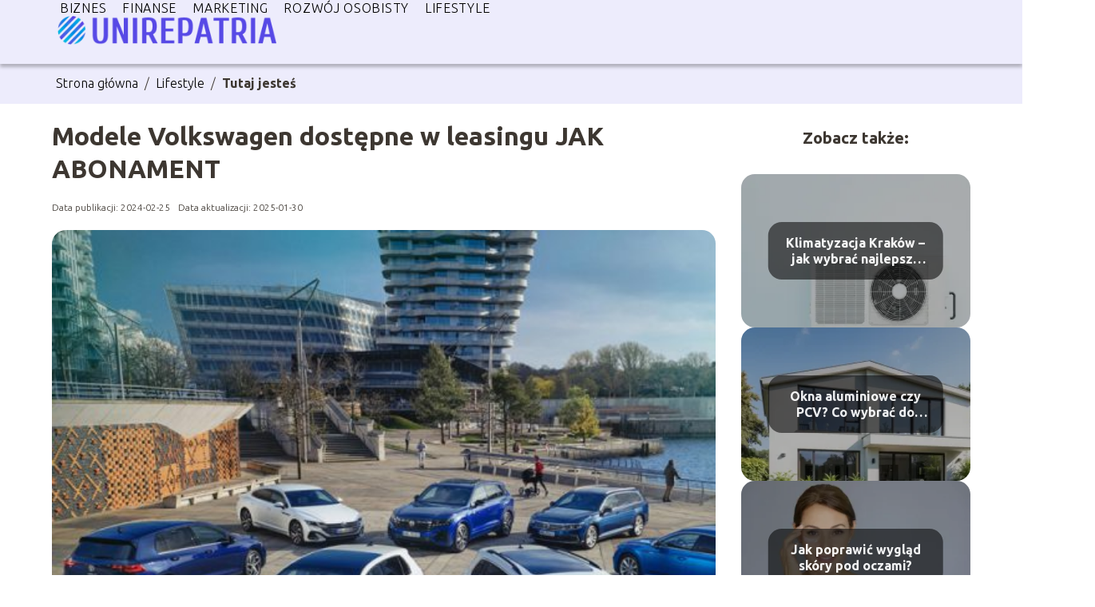

--- FILE ---
content_type: text/html; charset=UTF-8
request_url: https://unirepatria.pl/modele-volkswagen-dostepne-w-leasingu-jak-abonament/
body_size: 8861
content:
<!DOCTYPE html>
<html lang="pl-PL">
<head>
    <title>Modele Volkswagen dostępne w leasingu JAK ABONAMENT</title>
        <meta charset="UTF-8" />
    <meta name="viewport" content="width=device-width, initial-scale=1" />
    <meta name="description" content="Marzysz o nowym samochodzie dla swojej firmy, który zapewni Ci komfort, nie obciążając jednocześnie zbytnio budżetu?">
    <link rel="preconnect" href="https://fonts.googleapis.com">
<link rel="preconnect" href="https://fonts.gstatic.com" crossorigin>
<link href="https://fonts.googleapis.com/css2?family=Ubuntu:ital,wght@0,300;0,400;0,500;0,700;1,300;1,400;1,500;1,700&display=swap" rel="stylesheet">
    <style>:root{--dark-filter-image: brightness(70%);--primary-color: #776CE5;--secondary-color: #5749E6;--tertiary-color: #EDECFC;--quaternary-color: #5E5E5ECC;--image-radius: 17px;--background-radius: 17px;--btn-radius: 17px;--font-size-small: 12px;--font-size-medium: 16px;--font-size-big: 20px;--font-size-XXL: 32px;--font-color-1: #FFFFFF;--font-color-2: #000000;--font-color-3: #FFFFFF;--dark-background: rgba(0, 0, 0, 0.5);--font-family: 'Ubuntu', sans-serif;}</style>    <meta name='robots' content='max-image-preview:large' />
<meta name="author" content="redakcja-unirepatria-pl">
<meta name="article:published_time" content="2024-02-25T16:00:00+01:00">
<meta name="article:modified_time" content="2025-01-30T16:57:58+01:00">
<link rel='dns-prefetch' href='//s.w.org' />
<script type="text/javascript">
window._wpemojiSettings = {"baseUrl":"https:\/\/s.w.org\/images\/core\/emoji\/14.0.0\/72x72\/","ext":".png","svgUrl":"https:\/\/s.w.org\/images\/core\/emoji\/14.0.0\/svg\/","svgExt":".svg","source":{"concatemoji":"https:\/\/unirepatria.pl\/wp-includes\/js\/wp-emoji-release.min.js?ver=6.0.6"}};
/*! This file is auto-generated */
!function(e,a,t){var n,r,o,i=a.createElement("canvas"),p=i.getContext&&i.getContext("2d");function s(e,t){var a=String.fromCharCode,e=(p.clearRect(0,0,i.width,i.height),p.fillText(a.apply(this,e),0,0),i.toDataURL());return p.clearRect(0,0,i.width,i.height),p.fillText(a.apply(this,t),0,0),e===i.toDataURL()}function c(e){var t=a.createElement("script");t.src=e,t.defer=t.type="text/javascript",a.getElementsByTagName("head")[0].appendChild(t)}for(o=Array("flag","emoji"),t.supports={everything:!0,everythingExceptFlag:!0},r=0;r<o.length;r++)t.supports[o[r]]=function(e){if(!p||!p.fillText)return!1;switch(p.textBaseline="top",p.font="600 32px Arial",e){case"flag":return s([127987,65039,8205,9895,65039],[127987,65039,8203,9895,65039])?!1:!s([55356,56826,55356,56819],[55356,56826,8203,55356,56819])&&!s([55356,57332,56128,56423,56128,56418,56128,56421,56128,56430,56128,56423,56128,56447],[55356,57332,8203,56128,56423,8203,56128,56418,8203,56128,56421,8203,56128,56430,8203,56128,56423,8203,56128,56447]);case"emoji":return!s([129777,127995,8205,129778,127999],[129777,127995,8203,129778,127999])}return!1}(o[r]),t.supports.everything=t.supports.everything&&t.supports[o[r]],"flag"!==o[r]&&(t.supports.everythingExceptFlag=t.supports.everythingExceptFlag&&t.supports[o[r]]);t.supports.everythingExceptFlag=t.supports.everythingExceptFlag&&!t.supports.flag,t.DOMReady=!1,t.readyCallback=function(){t.DOMReady=!0},t.supports.everything||(n=function(){t.readyCallback()},a.addEventListener?(a.addEventListener("DOMContentLoaded",n,!1),e.addEventListener("load",n,!1)):(e.attachEvent("onload",n),a.attachEvent("onreadystatechange",function(){"complete"===a.readyState&&t.readyCallback()})),(e=t.source||{}).concatemoji?c(e.concatemoji):e.wpemoji&&e.twemoji&&(c(e.twemoji),c(e.wpemoji)))}(window,document,window._wpemojiSettings);
</script>
<style type="text/css">
img.wp-smiley,
img.emoji {
	display: inline !important;
	border: none !important;
	box-shadow: none !important;
	height: 1em !important;
	width: 1em !important;
	margin: 0 0.07em !important;
	vertical-align: -0.1em !important;
	background: none !important;
	padding: 0 !important;
}
</style>
	<link rel='stylesheet' id='wp-block-library-css'  href='https://unirepatria.pl/wp-includes/css/dist/block-library/style.min.css?ver=6.0.6' type='text/css' media='all' />
<style id='global-styles-inline-css' type='text/css'>
body{--wp--preset--color--black: #000000;--wp--preset--color--cyan-bluish-gray: #abb8c3;--wp--preset--color--white: #ffffff;--wp--preset--color--pale-pink: #f78da7;--wp--preset--color--vivid-red: #cf2e2e;--wp--preset--color--luminous-vivid-orange: #ff6900;--wp--preset--color--luminous-vivid-amber: #fcb900;--wp--preset--color--light-green-cyan: #7bdcb5;--wp--preset--color--vivid-green-cyan: #00d084;--wp--preset--color--pale-cyan-blue: #8ed1fc;--wp--preset--color--vivid-cyan-blue: #0693e3;--wp--preset--color--vivid-purple: #9b51e0;--wp--preset--gradient--vivid-cyan-blue-to-vivid-purple: linear-gradient(135deg,rgba(6,147,227,1) 0%,rgb(155,81,224) 100%);--wp--preset--gradient--light-green-cyan-to-vivid-green-cyan: linear-gradient(135deg,rgb(122,220,180) 0%,rgb(0,208,130) 100%);--wp--preset--gradient--luminous-vivid-amber-to-luminous-vivid-orange: linear-gradient(135deg,rgba(252,185,0,1) 0%,rgba(255,105,0,1) 100%);--wp--preset--gradient--luminous-vivid-orange-to-vivid-red: linear-gradient(135deg,rgba(255,105,0,1) 0%,rgb(207,46,46) 100%);--wp--preset--gradient--very-light-gray-to-cyan-bluish-gray: linear-gradient(135deg,rgb(238,238,238) 0%,rgb(169,184,195) 100%);--wp--preset--gradient--cool-to-warm-spectrum: linear-gradient(135deg,rgb(74,234,220) 0%,rgb(151,120,209) 20%,rgb(207,42,186) 40%,rgb(238,44,130) 60%,rgb(251,105,98) 80%,rgb(254,248,76) 100%);--wp--preset--gradient--blush-light-purple: linear-gradient(135deg,rgb(255,206,236) 0%,rgb(152,150,240) 100%);--wp--preset--gradient--blush-bordeaux: linear-gradient(135deg,rgb(254,205,165) 0%,rgb(254,45,45) 50%,rgb(107,0,62) 100%);--wp--preset--gradient--luminous-dusk: linear-gradient(135deg,rgb(255,203,112) 0%,rgb(199,81,192) 50%,rgb(65,88,208) 100%);--wp--preset--gradient--pale-ocean: linear-gradient(135deg,rgb(255,245,203) 0%,rgb(182,227,212) 50%,rgb(51,167,181) 100%);--wp--preset--gradient--electric-grass: linear-gradient(135deg,rgb(202,248,128) 0%,rgb(113,206,126) 100%);--wp--preset--gradient--midnight: linear-gradient(135deg,rgb(2,3,129) 0%,rgb(40,116,252) 100%);--wp--preset--duotone--dark-grayscale: url('#wp-duotone-dark-grayscale');--wp--preset--duotone--grayscale: url('#wp-duotone-grayscale');--wp--preset--duotone--purple-yellow: url('#wp-duotone-purple-yellow');--wp--preset--duotone--blue-red: url('#wp-duotone-blue-red');--wp--preset--duotone--midnight: url('#wp-duotone-midnight');--wp--preset--duotone--magenta-yellow: url('#wp-duotone-magenta-yellow');--wp--preset--duotone--purple-green: url('#wp-duotone-purple-green');--wp--preset--duotone--blue-orange: url('#wp-duotone-blue-orange');--wp--preset--font-size--small: 13px;--wp--preset--font-size--medium: 20px;--wp--preset--font-size--large: 36px;--wp--preset--font-size--x-large: 42px;}.has-black-color{color: var(--wp--preset--color--black) !important;}.has-cyan-bluish-gray-color{color: var(--wp--preset--color--cyan-bluish-gray) !important;}.has-white-color{color: var(--wp--preset--color--white) !important;}.has-pale-pink-color{color: var(--wp--preset--color--pale-pink) !important;}.has-vivid-red-color{color: var(--wp--preset--color--vivid-red) !important;}.has-luminous-vivid-orange-color{color: var(--wp--preset--color--luminous-vivid-orange) !important;}.has-luminous-vivid-amber-color{color: var(--wp--preset--color--luminous-vivid-amber) !important;}.has-light-green-cyan-color{color: var(--wp--preset--color--light-green-cyan) !important;}.has-vivid-green-cyan-color{color: var(--wp--preset--color--vivid-green-cyan) !important;}.has-pale-cyan-blue-color{color: var(--wp--preset--color--pale-cyan-blue) !important;}.has-vivid-cyan-blue-color{color: var(--wp--preset--color--vivid-cyan-blue) !important;}.has-vivid-purple-color{color: var(--wp--preset--color--vivid-purple) !important;}.has-black-background-color{background-color: var(--wp--preset--color--black) !important;}.has-cyan-bluish-gray-background-color{background-color: var(--wp--preset--color--cyan-bluish-gray) !important;}.has-white-background-color{background-color: var(--wp--preset--color--white) !important;}.has-pale-pink-background-color{background-color: var(--wp--preset--color--pale-pink) !important;}.has-vivid-red-background-color{background-color: var(--wp--preset--color--vivid-red) !important;}.has-luminous-vivid-orange-background-color{background-color: var(--wp--preset--color--luminous-vivid-orange) !important;}.has-luminous-vivid-amber-background-color{background-color: var(--wp--preset--color--luminous-vivid-amber) !important;}.has-light-green-cyan-background-color{background-color: var(--wp--preset--color--light-green-cyan) !important;}.has-vivid-green-cyan-background-color{background-color: var(--wp--preset--color--vivid-green-cyan) !important;}.has-pale-cyan-blue-background-color{background-color: var(--wp--preset--color--pale-cyan-blue) !important;}.has-vivid-cyan-blue-background-color{background-color: var(--wp--preset--color--vivid-cyan-blue) !important;}.has-vivid-purple-background-color{background-color: var(--wp--preset--color--vivid-purple) !important;}.has-black-border-color{border-color: var(--wp--preset--color--black) !important;}.has-cyan-bluish-gray-border-color{border-color: var(--wp--preset--color--cyan-bluish-gray) !important;}.has-white-border-color{border-color: var(--wp--preset--color--white) !important;}.has-pale-pink-border-color{border-color: var(--wp--preset--color--pale-pink) !important;}.has-vivid-red-border-color{border-color: var(--wp--preset--color--vivid-red) !important;}.has-luminous-vivid-orange-border-color{border-color: var(--wp--preset--color--luminous-vivid-orange) !important;}.has-luminous-vivid-amber-border-color{border-color: var(--wp--preset--color--luminous-vivid-amber) !important;}.has-light-green-cyan-border-color{border-color: var(--wp--preset--color--light-green-cyan) !important;}.has-vivid-green-cyan-border-color{border-color: var(--wp--preset--color--vivid-green-cyan) !important;}.has-pale-cyan-blue-border-color{border-color: var(--wp--preset--color--pale-cyan-blue) !important;}.has-vivid-cyan-blue-border-color{border-color: var(--wp--preset--color--vivid-cyan-blue) !important;}.has-vivid-purple-border-color{border-color: var(--wp--preset--color--vivid-purple) !important;}.has-vivid-cyan-blue-to-vivid-purple-gradient-background{background: var(--wp--preset--gradient--vivid-cyan-blue-to-vivid-purple) !important;}.has-light-green-cyan-to-vivid-green-cyan-gradient-background{background: var(--wp--preset--gradient--light-green-cyan-to-vivid-green-cyan) !important;}.has-luminous-vivid-amber-to-luminous-vivid-orange-gradient-background{background: var(--wp--preset--gradient--luminous-vivid-amber-to-luminous-vivid-orange) !important;}.has-luminous-vivid-orange-to-vivid-red-gradient-background{background: var(--wp--preset--gradient--luminous-vivid-orange-to-vivid-red) !important;}.has-very-light-gray-to-cyan-bluish-gray-gradient-background{background: var(--wp--preset--gradient--very-light-gray-to-cyan-bluish-gray) !important;}.has-cool-to-warm-spectrum-gradient-background{background: var(--wp--preset--gradient--cool-to-warm-spectrum) !important;}.has-blush-light-purple-gradient-background{background: var(--wp--preset--gradient--blush-light-purple) !important;}.has-blush-bordeaux-gradient-background{background: var(--wp--preset--gradient--blush-bordeaux) !important;}.has-luminous-dusk-gradient-background{background: var(--wp--preset--gradient--luminous-dusk) !important;}.has-pale-ocean-gradient-background{background: var(--wp--preset--gradient--pale-ocean) !important;}.has-electric-grass-gradient-background{background: var(--wp--preset--gradient--electric-grass) !important;}.has-midnight-gradient-background{background: var(--wp--preset--gradient--midnight) !important;}.has-small-font-size{font-size: var(--wp--preset--font-size--small) !important;}.has-medium-font-size{font-size: var(--wp--preset--font-size--medium) !important;}.has-large-font-size{font-size: var(--wp--preset--font-size--large) !important;}.has-x-large-font-size{font-size: var(--wp--preset--font-size--x-large) !important;}
</style>
<link rel='stylesheet' id='tp_theme_maker_style-css'  href='https://unirepatria.pl/wp-content/themes/tp-wordpress-theme/assets/css/styles.css?ver=6.0.6' type='text/css' media='all' />
<script type='text/javascript' src='https://unirepatria.pl/wp-content/themes/tp-wordpress-theme/assets/js/scripts.js?ver=0.1.1' id='tp_theme_maker_style-js'></script>
<link rel="https://api.w.org/" href="https://unirepatria.pl/wp-json/" /><link rel="alternate" type="application/json" href="https://unirepatria.pl/wp-json/wp/v2/posts/237" /><link rel="EditURI" type="application/rsd+xml" title="RSD" href="https://unirepatria.pl/xmlrpc.php?rsd" />
<link rel="wlwmanifest" type="application/wlwmanifest+xml" href="https://unirepatria.pl/wp-includes/wlwmanifest.xml" /> 
<meta name="generator" content="WordPress 6.0.6" />
<link rel="canonical" href="https://unirepatria.pl/modele-volkswagen-dostepne-w-leasingu-jak-abonament/" />
<link rel='shortlink' href='https://unirepatria.pl/?p=237' />
<link rel="alternate" type="application/json+oembed" href="https://unirepatria.pl/wp-json/oembed/1.0/embed?url=https%3A%2F%2Funirepatria.pl%2Fmodele-volkswagen-dostepne-w-leasingu-jak-abonament%2F" />
<link rel="alternate" type="text/xml+oembed" href="https://unirepatria.pl/wp-json/oembed/1.0/embed?url=https%3A%2F%2Funirepatria.pl%2Fmodele-volkswagen-dostepne-w-leasingu-jak-abonament%2F&#038;format=xml" />
<link rel="icon" href="https://unirepatria.pl/wp-content/uploads/2021/03/unirepatria-favi-150x143.png" sizes="32x32" />
<link rel="icon" href="https://unirepatria.pl/wp-content/uploads/2021/03/unirepatria-favi.png" sizes="192x192" />
<link rel="apple-touch-icon" href="https://unirepatria.pl/wp-content/uploads/2021/03/unirepatria-favi.png" />
<meta name="msapplication-TileImage" content="https://unirepatria.pl/wp-content/uploads/2021/03/unirepatria-favi.png" />
</head>
<body>

<div data-ad-ignore="true" style="width: 100%" class="styleC" >
    <div class="header1">
        <a class="header1__logo" href="https://unirepatria.pl">
            <img  src="https://unirepatria.pl/wp-content/uploads/2021/03/unirepatria-logo.png" data-src="https://unirepatria.pl/wp-content/uploads/2021/03/unirepatria-logo.png" alt="Logo unirepatria.pl">
        </a>


        <div class="menu-nav hidden">
            <svg class="menu-button arrow-down">
                <use xlink:href="https://unirepatria.pl/wp-content/themes/tp-wordpress-theme/assets/img/sprite.svg#icon-chevron-small-right"></use>
            </svg>

		    <ul class="menu-nav-list hidden"><li id="menu-item-90" class="menu-item menu-item-type-taxonomy menu-item-object-category menu-item-90 header1__menu--el"><a href="https://unirepatria.pl/category/biznes/">Biznes</a></li>
<li id="menu-item-92" class="menu-item menu-item-type-taxonomy menu-item-object-category menu-item-92 header1__menu--el"><a href="https://unirepatria.pl/category/finanse/">Finanse</a></li>
<li id="menu-item-257" class="menu-item menu-item-type-taxonomy menu-item-object-category menu-item-257 header1__menu--el"><a href="https://unirepatria.pl/category/marketing/">Marketing</a></li>
<li id="menu-item-258" class="menu-item menu-item-type-taxonomy menu-item-object-category menu-item-258 header1__menu--el"><a href="https://unirepatria.pl/category/rozwoj-osobisty/">Rozwój osobisty</a></li>
<li id="menu-item-93" class="menu-item menu-item-type-taxonomy menu-item-object-category current-post-ancestor current-menu-parent current-post-parent menu-item-93 header1__menu--el"><a href="https://unirepatria.pl/category/lifestyle/">Lifestyle</a></li>
</ul>        </div>
	    <div class="header1__menu "><ul class="header1__menu--list"><li class="menu-item menu-item-type-taxonomy menu-item-object-category menu-item-90 header1__menu--el"><a href="https://unirepatria.pl/category/biznes/">Biznes</a></li>
<li class="menu-item menu-item-type-taxonomy menu-item-object-category menu-item-92 header1__menu--el"><a href="https://unirepatria.pl/category/finanse/">Finanse</a></li>
<li class="menu-item menu-item-type-taxonomy menu-item-object-category menu-item-257 header1__menu--el"><a href="https://unirepatria.pl/category/marketing/">Marketing</a></li>
<li class="menu-item menu-item-type-taxonomy menu-item-object-category menu-item-258 header1__menu--el"><a href="https://unirepatria.pl/category/rozwoj-osobisty/">Rozwój osobisty</a></li>
<li class="menu-item menu-item-type-taxonomy menu-item-object-category current-post-ancestor current-menu-parent current-post-parent menu-item-93 header1__menu--el"><a href="https://unirepatria.pl/category/lifestyle/">Lifestyle</a></li>
</ul></div>    </div>


</div>

<main class="main-a1">
    <section class="article-a1 component">

		                <div class="bg-3" style=" z-index: 1">
                    <div style="padding-left: 5px;line-height: 1.5;padding-top: 12px; display: flex; align-content: center; z-index: 1; position: relative">
                            <span class=""><a class="" style="text-decoration: none; color: black;font-size: 16px;display: block;height: 100%;text-align: center"
                                              href="https://unirepatria.pl">Strona główna</a></span>
                        <p style="margin: auto 8px ">/</p>

                        <span class="" style="height: auto; margin: auto 0;"><a style="text-decoration: none; color: black;font-size: 16px;display: block;height: 100%;text-align: center"
                                          href="https://unirepatria.pl/category/lifestyle/">Lifestyle</a> </span>
                        <p style="margin: auto 8px ">/</p>
                        <p style="font-size: 16px; line-height: 1.5; font-weight: bold; text-align: center" >Tutaj jesteś</p>
                    </div>
                </div>
					
        <h1 class="article-a1__title">Modele Volkswagen dostępne w leasingu JAK ABONAMENT</h1>
        <div class="articleDate">
            <span class="article-a1__date">Data publikacji: 2024-02-25</span>
		                    <span style="margin-bottom: 0" class="article-a1__date">Data aktualizacji: 2025-01-30 </span>
		            </div>

        <span class="article-a1__image-wrapper">
        <picture>
            <source media="(max-width: 799px)"
                    srcset="https://unirepatria.pl/wp-content/uploads/2024/02/947903a5-fd06-4b9d-81d2-3baee81775e5-300x225.jpg"/>
            <source media="(min-width: 800px)"
                    srcset="https://unirepatria.pl/wp-content/uploads/2024/02/947903a5-fd06-4b9d-81d2-3baee81775e5-scaled.jpg"/>
        <img class="article-a1__image lazy-img horizontal-a1"
             src="https://unirepatria.pl/wp-content/uploads/2024/02/947903a5-fd06-4b9d-81d2-3baee81775e5-300x225.jpg"
             data-src="https://unirepatria.pl/wp-content/uploads/2024/02/947903a5-fd06-4b9d-81d2-3baee81775e5-scaled.jpg"
             alt="Modele Volkswagen dostępne w leasingu JAK ABONAMENT">
        </picture>
        </span>
        <article id="article" class="article-a1__text">
			<p><strong>Marzysz o nowym samochodzie dla swojej firmy, który zapewni Ci komfort, nie obciążając jednocześnie zbytnio budżetu? Volkswagen oferuje leasing JAK ABONAMENT jako rozwiązanie dla przedsiębiorców poszukujących elastyczności i korzystnych warunków finansowania. Dzięki temu rozwiązaniu możesz cieszyć się nowym, bogato wyposażonym autem, płacąc niskie miesięczne raty. Zapoznaj się z ofertą leasingu JAK ABONAMENT marki Volkswagen, która otwiera przed Tobą drzwi do szerokiego wyboru modeli i komfortowego użytkowania.</strong></p>
<p>Jeździsz firmowym Volkswagenem i płacisz raty niższe niż w zwykłym leasingu. Masz ten komfort, że dopiero pod koniec umowy możesz zdecydować, czy chcesz spłacić pozostałą wartość auta czy może wziąć kolejne w ramach nowej umowy. Wtedy wybierasz najkorzystniejszą dla siebie opcję. Elastycznie. Leasing Volkswagena może być prosty.</p>
<p>Nie spłacasz całej wartości auta, a tylko przewidywaną utratę jego wartości w czasie trwania umowy. Jeździsz nowym autem, a ratę traktujesz jak miesięczną „opłatę abonamentową” za jego użytkowanie. Dopiero pod koniec umowy decydujesz, czy wykupić auto i jeździć nim dalej czy wziąć kolejne w ramach nowej umowy.</p>
<h2><strong>Korzyści Volkswagen Leasing JAK ABONAMENT</strong></h2>
<p>Decydując się na leasing JAK ABONAMENT, masz niższe miesięczne raty w porównaniu z leasingiem KLASYCZNYM, dzięki czemu możesz wybrać lepsze auto albo zaoszczędzić bądź zainwestować. Korzystasz także z elastycznego zakończenia umowy z możliwością wykupienia samochodu na własność lub wybrania nowego. Opłata wstępna oraz miesięczna rata leasingowa mogą być traktowane jako Twój firmowy koszt uzyskania przychodu.</p>
<h3>Modele Volkswagen wl JAK ABONAMENT</h3>
<p>Volkswagen oferuje szeroką gamę modeli dostępnych w leasingu JAK ABONAMENT, zaspokajając różnorodne potrzeby przedsiębiorców. W ofercie znajdują się miejskie, ergonomiczne samochody o niskim spalaniu, takie jak Up! i Polo, idealne do jazdy w mieście. Dla tych, którzy potrzebują auta do dłuższych tras, Volkswagen proponuje innowacyjne SUV-y, takie jak T-Cross, T-Roc, Tiguan, Tiguan Allspace i Touareg. Ponadto, dostępne są ekskluzywne limuzyny, przestronne modele z pojemnym bagażnikiem, minivany oraz ekologiczne modele zasilane elektrycznie.</p>
<h2><strong>Skorzystaj z kalkulatora rat</strong></h2>
<p>Dostępny na stronie Kalkulator.vwfs.pl pozwala oszacować koszty finansowania samochodu. Dzięki prostemu narzędziu, możesz dostosować ratę leasingu do swoich potrzeb, określając czas trwania umowy, wysokość opłaty wstępnej oraz szacunkowy przebieg roczny. Volkswagen Leasing JAK ABONAMENT to finansowanie idealne dla osób, które chcą mieć niskie raty miesięczne i nie martwić się o swój firmowy budżet.</p>
<p><a href="https://kalkulator.vwfs.pl/firma/volkswagen/leasing">Volkswagen Leasing</a> JAK ABONAMENT to idealne rozwiązanie dla przedsiębiorców poszukujących komfortu i elastyczności finansowania. Dzięki niższym miesięcznym ratom w porównaniu z leasingiem KLASYCZNYM oraz szerokiemu wyborowi modeli, leasing JAK ABONAMENT marki Volkswagen staje się atrakcyjną opcją dla firm o różnych potrzebach i możliwościach finansowych. Skorzystaj z Kalkulator.vwfs.pl i znajdź idealne rozwiązanie dla swojej firmy już dziś! Jeśli interesuje Cię leasing Volkswagena, skontaktuj się z VW FS, numerem 1 w finansowaniu samochodów i małych flot*.</p>
<p>* Źródło: SAMAR, CEPIK; LEASING/CFM &#8211; rejestracje 2023 </p>
<p> <em>Materiał zewnętrzny</em></p>
        </article>
        <div class="icon main"></div>
    </section>

    <aside style="padding-top: 5rem" class="sidebar-a1 component">

        <span class="icon sidebar-a1"></span>
        <p class="sidebar-a1__title">Zobacz także:</p>
		    <div class="sidebar-a2__slide">
            <span class="sidebar-a2__image-wrapper">
                <a href="https://unirepatria.pl/klimatyzacja-krakow-jak-wybrac-najlepsza-firme-montazowa/">
                     <picture>
                         <source media="(max-width: 799px)"
                                 srcset="https://images.unirepatria.pl/2025/10/38faa79f-b761-4579-a9c8-352d700f117e-150x150.webp"/>
                        <source media="(min-width: 800px)"
                                srcset="https://images.unirepatria.pl/2025/10/38faa79f-b761-4579-a9c8-352d700f117e-300x225.webp"/>
                    <img class="sidebar-a2__image lazy-img horizontal-sidebar-a2"
                         src=""
                         data-src="https://images.unirepatria.pl/2025/10/38faa79f-b761-4579-a9c8-352d700f117e-300x225.webp"
                         alt="">
                    </picture>
                </a>

            </span>
        <p class="sidebar-a2__slide--title"><a title="Klimatyzacja Kraków – jak wybrać najlepszą firmę montażową?" class="text-one-line" href="https://unirepatria.pl/klimatyzacja-krakow-jak-wybrac-najlepsza-firme-montazowa/">Klimatyzacja Kraków – jak wybrać najlepszą firmę montażową?</a></p>
    </div>

    <div class="sidebar-a2__slide">
            <span class="sidebar-a2__image-wrapper">
                <a href="https://unirepatria.pl/okna-aluminiowe-czy-pcv-co-wybrac-do-nowego-domu/">
                     <picture>
                         <source media="(max-width: 799px)"
                                 srcset="https://images.unirepatria.pl/2025/10/7cc9e877-896b-40b9-a4ba-e2051d81131a-150x150.webp"/>
                        <source media="(min-width: 800px)"
                                srcset="https://images.unirepatria.pl/2025/10/7cc9e877-896b-40b9-a4ba-e2051d81131a-300x225.webp"/>
                    <img class="sidebar-a2__image lazy-img horizontal-sidebar-a2"
                         src=""
                         data-src="https://images.unirepatria.pl/2025/10/7cc9e877-896b-40b9-a4ba-e2051d81131a-300x225.webp"
                         alt="">
                    </picture>
                </a>

            </span>
        <p class="sidebar-a2__slide--title"><a title="Okna aluminiowe czy PCV? Co wybrać do nowego domu?" class="text-one-line" href="https://unirepatria.pl/okna-aluminiowe-czy-pcv-co-wybrac-do-nowego-domu/">Okna aluminiowe czy PCV? Co wybrać do nowego domu?</a></p>
    </div>

    <div class="sidebar-a2__slide">
            <span class="sidebar-a2__image-wrapper">
                <a href="https://unirepatria.pl/jak-poprawic-wyglad-skory-pod-oczami/">
                     <picture>
                         <source media="(max-width: 799px)"
                                 srcset="https://images.unirepatria.pl/2025/10/f3b764c0-ded4-4695-b58a-fc2ee31979ef-150x150.webp"/>
                        <source media="(min-width: 800px)"
                                srcset="https://images.unirepatria.pl/2025/10/f3b764c0-ded4-4695-b58a-fc2ee31979ef-300x154.webp"/>
                    <img class="sidebar-a2__image lazy-img uw-sidebar-a2"
                         src=""
                         data-src="https://images.unirepatria.pl/2025/10/f3b764c0-ded4-4695-b58a-fc2ee31979ef-300x154.webp"
                         alt="">
                    </picture>
                </a>

            </span>
        <p class="sidebar-a2__slide--title"><a title="Jak poprawić wygląd skóry pod oczami?" class="text-one-line" href="https://unirepatria.pl/jak-poprawic-wyglad-skory-pod-oczami/">Jak poprawić wygląd skóry pod oczami?</a></p>
    </div>

    <div class="sidebar-a2__slide">
            <span class="sidebar-a2__image-wrapper">
                <a href="https://unirepatria.pl/jak-rozswietlic-skore-makijazem/">
                     <picture>
                         <source media="(max-width: 799px)"
                                 srcset="https://images.unirepatria.pl/2025/10/b4917092-4407-4fff-9f4c-dfff8efc7ab0-150x150.webp"/>
                        <source media="(min-width: 800px)"
                                srcset="https://images.unirepatria.pl/2025/10/b4917092-4407-4fff-9f4c-dfff8efc7ab0-300x206.webp"/>
                    <img class="sidebar-a2__image lazy-img horizontal-sidebar-a2"
                         src=""
                         data-src="https://images.unirepatria.pl/2025/10/b4917092-4407-4fff-9f4c-dfff8efc7ab0-300x206.webp"
                         alt="">
                    </picture>
                </a>

            </span>
        <p class="sidebar-a2__slide--title"><a title="Jak rozświetlić skórę makijażem?" class="text-one-line" href="https://unirepatria.pl/jak-rozswietlic-skore-makijazem/">Jak rozświetlić skórę makijażem?</a></p>
    </div>



    </aside>
</main>
<div class="author-1 component">

        <div class="author-1__info">
            <p class="author-1__info--name">Redakcja unirepatria.pl</p>
            <p class="author-1__info--about">Nasz zespół redakcyjny z pasją zgłębia tematy związane z domem, urodą, zdrowiem, biznesem i finansami. Chcemy dzielić się naszą wiedzą, by nawet najbardziej złożone zagadnienia były zrozumiałe i przydatne na co dzień. Razem sprawiamy, że praktyczne porady stają się bliższe każdemu!</p>
        </div>


    <svg class="icon author-1">
        <use xlink:href="https://unirepatria.pl/wp-content/themes/tp-wordpress-theme/assets/img/sprite.svg#icon-arrow-3-left"></use>
    </svg>
</div>

<section class="suggestions-a1 component">
    <span class="suggestions-a1 icon"></span>
    <p class="suggestions-a1__title">Może Cię również zainteresować</p>
    <div class="suggestions-a1__container">
		            <div class="suggestions-a1__slide">
        <span class="suggestions-a1__wrapper">
            <a href="https://unirepatria.pl/jestes-tym-co-jesz-o-zdrowych-nawykach-zywieniowych/">
                <img class="suggestions-a1__image lazy-img horizontal-suggestions-a1"
                     src=""
                     data-src="https://images.unirepatria.pl/2025/10/a8bad211-8ab8-478d-ba45-567059260ee7-300x200.webp"
                     alt="Modele Volkswagen dostępne w leasingu JAK ABONAMENT">
            </a>

        </span>
                <div class="suggestions-a1__description">
                    <p class="suggestions-a1__description--title">
                        <a title="Jesteś tym, co jesz &#8211; o zdrowych nawykach żywieniowych" class="text-one-line" href="https://unirepatria.pl/jestes-tym-co-jesz-o-zdrowych-nawykach-zywieniowych/">Jesteś tym, co jesz &#8211; o zdrowych nawykach żywieniowych</a>
                    </p>
                    <p class="suggestions-a1__description--date">2024-02-25</p>
                </div>

            </div>

		            <div class="suggestions-a1__slide">
        <span class="suggestions-a1__wrapper">
            <a href="https://unirepatria.pl/na-co-uwazac-podczas-zakupu-uzywanego-auta/">
                <img class="suggestions-a1__image lazy-img horizontal-suggestions-a1"
                     src=""
                     data-src="https://unirepatria.pl/wp-content/uploads/2022/02/6244-300x200.jpg"
                     alt="Modele Volkswagen dostępne w leasingu JAK ABONAMENT">
            </a>

        </span>
                <div class="suggestions-a1__description">
                    <p class="suggestions-a1__description--title">
                        <a title="Na co uważać podczas zakupu używanego auta?" class="text-one-line" href="https://unirepatria.pl/na-co-uwazac-podczas-zakupu-uzywanego-auta/">Na co uważać podczas zakupu używanego auta?</a>
                    </p>
                    <p class="suggestions-a1__description--date">2024-02-25</p>
                </div>

            </div>

		    </div>


</section>


<div class="contactUs1 grid-container component">
    <div class="contactUs1__container">
        <p class="contactUs1__title">Potrzebujesz więcej informacji?</p>
        <button class="contactUs1__btn"><a rel="nofollow" href="/kontakt/">NAPISZ DO NAS</a></button>
    </div>
    <span class="icon a1"></span>
</div>

<footer>
	
    <div class="footer">
        <div class="footer__container--logo">
            <a class="footer__logo" href="https://unirepatria.pl">
                <img src="https://unirepatria.pl/wp-content/uploads/2021/03/unirepatria-logo.png" data-src="https://unirepatria.pl/wp-content/uploads/2021/03/unirepatria-logo.png"
                     alt="Logo unirepatria.pl">
            </a>
            <p class="footer__logo--description">Unirepatria.pl to miejsce, gdzie znajdziesz cenne informacje i artykuły dotyczące różnych aspektów życia. Od praktycznych wskazówek związanych z domem i urodą, po porady dotyczące zdrowia, biznesu i finansów – nasza strona oferuje wiele inspiracji. Dołącz do nas i odkryj, jak ulepszyć swoje codzienne życie!</p>
			<a class='footer__userLink' href='/author/redakcja-unirepatria-pl/'>Redakcja</a> <a rel = ”nofollow” class='footer__userLink' href='/kontakt/'>Kontakt</a>         </div>
        <div class="footer__category">
            <ul class="footer__category--list">
				
                    <p class="footer__category--title">Kategorie:</p>
					                        <li class="footer__category--list--item">
                            <a href="https://unirepatria.pl/category/biznes/">
								Biznes</a>
                        </li>
					                        <li class="footer__category--list--item">
                            <a href="https://unirepatria.pl/category/finanse/">
								Finanse</a>
                        </li>
					                        <li class="footer__category--list--item">
                            <a href="https://unirepatria.pl/category/lifestyle/">
								Lifestyle</a>
                        </li>
					
            </ul>
        </div>
        <div class="footer__latest">
			
                <p class="footer__latest--title">Polecane:</p>
                <ul class="footer__latest--list">
					                        <li class="footer__latest--list--item">
                            <a href="https://unirepatria.pl/modele-volkswagen-dostepne-w-leasingu-jak-abonament/">Modele Volkswagen dostępne w leasingu JAK ABONAMENT</a>
                        </li>
					                        <li class="footer__latest--list--item">
                            <a href="https://unirepatria.pl/fulfiment-definicja-korzysci-i-koszty/">Fulfiment – definicja, korzyści i koszty</a>
                        </li>
					                        <li class="footer__latest--list--item">
                            <a href="https://unirepatria.pl/sprawdz-jak-bez-problemu-zaplacisz-podatki/">Sprawdź, jak bez problemu zapłacisz podatki</a>
                        </li>
					                </ul>
			        </div>
    </div>

	<div class="privacy-nav"><ul class="privacy-nav-list"><li id="menu-item-242" class="footerMenuItem menu-item menu-item-type-custom menu-item-object-custom menu-item-242 privacy-nav-el"><a rel="nofollow" href="https://unirepatria.pl/privacy-policy/">Polityka prywatności</a></li>
<li id="menu-item-245" class="footerMenuItem menu-item menu-item-type-custom menu-item-object-custom menu-item-245 privacy-nav-el"><a href="https://unirepatria.pl/mapa-serwisu/">Mapa serwisu</a></li>
<li id="menu-item-251" class="footerMenuItem menu-item menu-item-type-custom menu-item-object-custom menu-item-251 privacy-nav-el"><a rel="nofollow" href="https://unirepatria.pl/regulamin/">Regulamin</a></li>
</ul></div>
</footer>

<script type="application/ld+json">
{
    "@context": "http://schema.org",
    "@type": "Article",
    "headline": "Modele Volkswagen dostępne w leasingu JAK ABONAMENT",
    "datePublished": "2024-02-25T16:00:00+00:00",
    "dateModified": "2025-01-30T16:57:58+00:00",
    "mainEntityOfPage": {
        "@type": "WebPage",
        "@id": "https://unirepatria.pl/modele-volkswagen-dostepne-w-leasingu-jak-abonament/"
    },
    "author": {
        "@type": "Person",
        "name": "1",
        "url": "",
        "sameAs": []
    },
    "publisher": {
        "@type": "Organization",
        "name": "unirepatria.pl",
        "logo": {
            "@type": "ImageObject",
            "url": "https://unirepatria.pl/wp-content/uploads/2021/03/unirepatria-favi.png"
        }
    },
    "articleSection": "Lifestyle",
    "image": {
        "@type": "ImageObject",
        "url": "https://unirepatria.pl/wp-content/uploads/2024/02/947903a5-fd06-4b9d-81d2-3baee81775e5-scaled.jpg",
        "width": 640,
        "height": 480
    },
    "description": ""
}
</script>



<script defer src="https://static.cloudflareinsights.com/beacon.min.js/vcd15cbe7772f49c399c6a5babf22c1241717689176015" integrity="sha512-ZpsOmlRQV6y907TI0dKBHq9Md29nnaEIPlkf84rnaERnq6zvWvPUqr2ft8M1aS28oN72PdrCzSjY4U6VaAw1EQ==" data-cf-beacon='{"version":"2024.11.0","token":"5ef28e3ce8b049b8aa7dff4fd41e11f3","r":1,"server_timing":{"name":{"cfCacheStatus":true,"cfEdge":true,"cfExtPri":true,"cfL4":true,"cfOrigin":true,"cfSpeedBrain":true},"location_startswith":null}}' crossorigin="anonymous"></script>
</body>
</html>